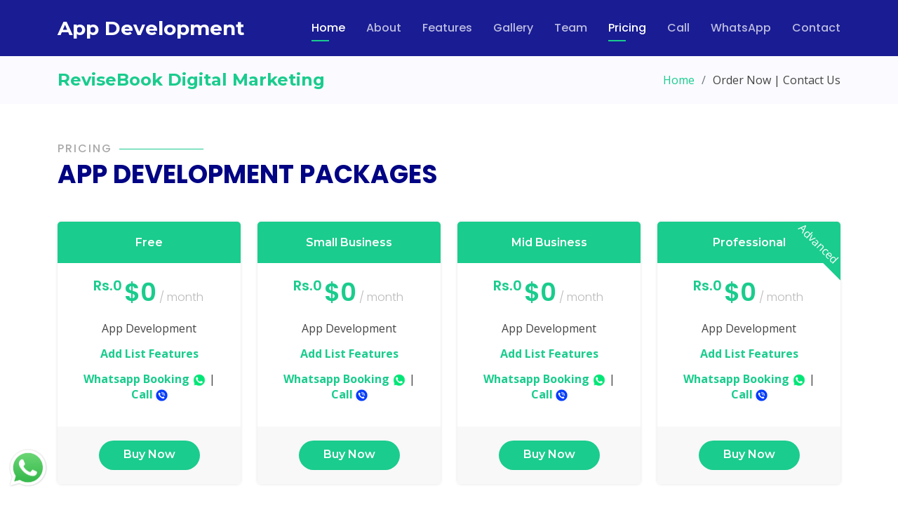

--- FILE ---
content_type: text/html; charset=UTF-8
request_url: https://www.revisebook.com/digital-marketing-agency-company-online-advertising/order-now/app-development/
body_size: 9400
content:

<!DOCTYPE html>
<html lang="en">

<head>


<!-- Google tag (gtag.js) -->
<script async src="https://www.googletagmanager.com/gtag/js?id=G-VFP4YTCJZN"></script>
<script>
  window.dataLayer = window.dataLayer || [];
  function gtag(){dataLayer.push(arguments);}
  gtag('js', new Date());

  gtag('config', 'G-VFP4YTCJZN');
</script>

<!-- Google Tag Manager -->
<script>(function(w,d,s,l,i){w[l]=w[l]||[];w[l].push({'gtm.start':
new Date().getTime(),event:'gtm.js'});var f=d.getElementsByTagName(s)[0],
j=d.createElement(s),dl=l!='dataLayer'?'&l='+l:'';j.async=true;j.src=
'https://www.googletagmanager.com/gtm.js?id='+i+dl;f.parentNode.insertBefore(j,f);
})(window,document,'script','dataLayer','GTM-5JL9FNTK');</script>
<!-- End Google Tag Manager -->

  <meta charset="utf-8">
  <meta content="width=device-width, initial-scale=1.0" name="viewport">

  <title>App Development Digital Marketing Agency Company Services | Ads Management</title>
  <meta content="free app development play store gbwhatsapp ary zap speedtest ookla snap chat google play store uc browser fm whatsapp google sheet gb whatsapp pro kinemaster fb lite app youtube app lite facebook | digital marketing digital marketing agency online marketing digital marketing company social media marketing agencies digital agencies performance marketing | Digital Marketing Agency Digital Marketing Company Digital Marketing Services App Development Ads Management" name="description">
  <meta content="free app development, app development, play store, gbwhatsapp, ary zap, speedtest ookla, snap chat, google play store, uc browser, fm whatsapp, google sheet, gb whatsapp pro, kinemaster, fb lite, play store app, youtube app, lite facebook, digital marketing, digital marketing agency, online marketing, digital marketing company, social media marketing agencies, digital agencies, performance marketing, Order Now, Contact Us, Digital Marketing Agency, Digital Marketing Company, Digital Marketing Services, Ads Management" name="keywords">

  <!-- Favicons -->
  <link href="https://www.revisebook.com/digital-marketing-agency-company-online-advertising/assets/img/favicon.png" rel="icon">
  <link href="https://www.revisebook.com/digital-marketing-agency-company-online-advertising/assets/img/apple-touch-icon.png" rel="apple-touch-icon">

  <!-- Google Fonts -->
  <link href="https://fonts.googleapis.com/css?family=Open+Sans:300,300i,400,400i,600,600i,700,700i|Montserrat:300,300i,400,400i,500,500i,600,600i,700,700i|Poppins:300,300i,400,400i,500,500i,600,600i,700,700i" rel="stylesheet">

  <!-- Vendor CSS Files -->
  <link href="https://www.revisebook.com/digital-marketing-agency-company-online-advertising/assets/vendor/aos/aos.css" rel="stylesheet">
  <link href="https://www.revisebook.com/digital-marketing-agency-company-online-advertising/assets/vendor/bootstrap/css/bootstrap.min.css" rel="stylesheet">
  <link href="https://www.revisebook.com/digital-marketing-agency-company-online-advertising/assets/vendor/bootstrap-icons/bootstrap-icons.css" rel="stylesheet">
  <link href="https://www.revisebook.com/digital-marketing-agency-company-online-advertising/assets/vendor/boxicons/css/boxicons.min.css" rel="stylesheet">
  <link href="https://www.revisebook.com/digital-marketing-agency-company-online-advertising/assets/vendor/glightbox/css/glightbox.min.css" rel="stylesheet">
  <link href="https://www.revisebook.com/digital-marketing-agency-company-online-advertising/assets/vendor/remixicon/remixicon.css" rel="stylesheet">
  <link href="https://www.revisebook.com/digital-marketing-agency-company-online-advertising/assets/vendor/swiper/swiper-bundle.min.css" rel="stylesheet">

  <!-- Template Main CSS File -->
  <link href="https://www.revisebook.com/digital-marketing-agency-company-online-advertising/assets/css/style.css" rel="stylesheet">
<link rel="apple-touch-icon" sizes="180x180" href="/icon/apple-touch-icon.png">
<link rel="icon" type="image/icon/png" sizes="32x32" href="/icon/favicon-32x32.png">
<link rel="icon" type="image/icon/png" sizes="16x16" href="/icon/favicon-16x16.png">
<link rel="manifest" href="/icon/site.webmanifest">
<link rel="shortcut icon" href="/icon/favicon.ico">

    <script type="text/javascript">
    /***********************************************
    * Disable Text Selection script- &#169; Dynamic Drive DHTML code library (www.dynamicdrive.com)
    * This notice MUST stay intact for legal use
    * Visit Dynamic Drive at //www.dynamicdrive.com/ for full source code
    ***********************************************/

    function disableSelection(target){
    if (typeof target.onselectstart!="undefined") //IE route
        target.onselectstart=function(){return false}
    else if (typeof target.style.MozUserSelect!="undefined") //Firefox route
        target.style.MozUserSelect="none"
    else //All other route (ie: Opera)
        target.onmousedown=function(){return false}
    target.style.cursor = "default"
    }

    //Sample usages
    disableSelection(document.body) //Disable text selection on entire body
    //disableSelection(document.getElementById("mydiv")) //Disable text selection on element with id="mydiv"
    </script>
</head>

<body>

  <!-- ======= Header ======= -->
  <header id="header" class="fixed-top d-flex align-items-center ">
    <div class="container d-flex align-items-center justify-content-between">

      <div class="logo">
		<h1><a href='#'>App Development</a></h1>        <!-- Uncomment below if you prefer to use an image logo -->
        <!-- <a href="index.html"><img src="/digital-marketing-agency-company-online-advertising/assets/img/logo.png" alt="" class="img-fluid"></a>-->
      </div>

      <nav id="navbar" class="navbar">
        <ul>
          <li><a class="nav-link scrollto active" href="https://www.revisebook.com/digital-marketing-agency-company-online-advertising/#hero">Home</a></li>
          <li><a class="nav-link scrollto" href="https://www.revisebook.com/digital-marketing-agency-company-online-advertising/#about">About</a></li>
          <li><a class="nav-link scrollto" href="https://www.revisebook.com/digital-marketing-agency-company-online-advertising/#features">Features</a></li>
          <li><a class="nav-link scrollto" href="https://www.revisebook.com/digital-marketing-agency-company-online-advertising/#gallery">Gallery</a></li>
          <li><a class="nav-link scrollto" href="https://www.revisebook.com/digital-marketing-agency-company-online-advertising/#team">Team</a></li>
          <li><a class="nav-link scrollto" href="https://www.revisebook.com/digital-marketing-agency-company-online-advertising/#pricing">Pricing</a></li>
		  <!--
          <li class="dropdown"><a href="https://www.revisebook.com/digital-marketing-agency-company-online-advertising/#"><span>Drop Down</span> <i class="bi bi-chevron-down"></i></a>
            <ul>
              <li><a href="https://www.revisebook.com/digital-marketing-agency-company-online-advertising/#">Drop Down 1</a></li>
              <li class="dropdown"><a href="https://www.revisebook.com/digital-marketing-agency-company-online-advertising/#"><span>Deep Drop Down</span> <i class="bi bi-chevron-right"></i></a>
                <ul>
                  <li><a href="https://www.revisebook.com/digital-marketing-agency-company-online-advertising/#">Deep Drop Down 1</a></li>
                  <li><a href="https://www.revisebook.com/digital-marketing-agency-company-online-advertising/#">Deep Drop Down 2</a></li>
                  <li><a href="https://www.revisebook.com/digital-marketing-agency-company-online-advertising/#">Deep Drop Down 3</a></li>
                  <li><a href="https://www.revisebook.com/digital-marketing-agency-company-online-advertising/#">Deep Drop Down 4</a></li>
                  <li><a href="https://www.revisebook.com/digital-marketing-agency-company-online-advertising/#">Deep Drop Down 5</a></li>
                </ul>
              </li>
              <li><a href="https://www.revisebook.com/digital-marketing-agency-company-online-advertising/#">Drop Down 2</a></li>
              <li><a href="https://www.revisebook.com/digital-marketing-agency-company-online-advertising/#">Drop Down 3</a></li>
              <li><a href="https://www.revisebook.com/digital-marketing-agency-company-online-advertising/#">Drop Down 4</a></li>
            </ul>
          </li>-->
          <li><a class="nav-link scrollto" href="tel:+923004538321">Call</a></li>
          <li><a class="nav-link scrollto" href="https://wa.me/+923004538321">WhatsApp</a></li>
          <li><a class="nav-link scrollto" href="#contact">Contact</a></li>
        </ul>
        <i class="bi bi-list mobile-nav-toggle"></i>
      </nav><!-- .navbar -->

    </div>
  </header><!-- End Header -->
  <main id="main">

    <!-- ======= Breadcrumbs Section ======= -->
    <section class="breadcrumbs">
      <div class="container">

        <div class="d-flex justify-content-between align-items-center">
          <h2><b><a href="/digital-marketing-agency-company-online-advertising/">ReviseBook Digital Marketing</a></b></h2>
          <ol>
            <li><a href="/digital-marketing-agency-company-online-advertising/">Home</a></li>
            <li>Order Now | Contact Us</li>
          </ol>
        </div>

      </div>
    </section><!-- End Breadcrumbs Section -->

		    <!-- ======= Pricing Section ======= -->
    <section id="pricing" class="pricing">
      <div class="container">

        <div class="section-title">
          <h2>Pricing</h2>
          <p>App Development Packages</p>
        </div>

        <div class="row">

          <div class="col-lg-3 col-md-6">
            <div class="box featured" >
              <h3>Free</h3>
			                <h4><sup>Rs.0</sup>$0<span> / month</span></h4>
              <ul>
				<li>App Development</li>
								<li><a href="/digital-marketing-agency-company-online-advertising/#features"><b>Add List Features</b></a></li>
				<li><a title='Whatsapp Booking' href='https://wa.me/+923004538321?text=App Development Digital Marketing Agency Company Services | Ads Management Free'><b>Whatsapp Booking</b> <img src='/digital-marketing-agency-company-online-advertising/assets/img/whatsapp.png' width='20' height='20' title='Whatsapp Booking' alt='Whatsapp Booking'></a>  |  <a title='Make Phone Call' href='tel:+923004538321'><b>Call</b> <img src='/digital-marketing-agency-company-online-advertising/assets/img/phonecall.png' width='17' height='17' title='Call' alt='Call'></a></li>				
              </ul>
              <div class="btn-wrap">
                <a href="/digital-marketing-agency-company-online-advertising/contactus.php?p=App Development Digital Marketing Agency Company Services | Ads Management Free" class="btn-buy">Buy Now</a>
              </div>
            </div>
          </div>

          <div class="col-lg-3 col-md-6 mt-4 mt-md-0">
            <div class="box featured" >
              <h3>Small Business</h3>
			                <h4><sup>Rs.0</sup>$0<span> / month</span></h4>
              <ul>
				<li>App Development</li>
								
				<li><a href="/digital-marketing-agency-company-online-advertising/#features"><b>Add List Features</b></a></li>
				<li><a title='Whatsapp Booking' href='https://wa.me/+923004538321?text=App Development Digital Marketing Agency Company Services | Ads Management Small Business'><b>Whatsapp Booking</b> <img src='/digital-marketing-agency-company-online-advertising/assets/img/whatsapp.png' width='20' height='20' title='Whatsapp Booking' alt='Whatsapp Booking'></a>  |  <a title='Make Phone Call' href='tel:+923004538321'><b>Call</b> <img src='/digital-marketing-agency-company-online-advertising/assets/img/phonecall.png' width='17' height='17' title='Call' alt='Call'></a></li>				
              </ul>
              <div class="btn-wrap">
                <a href="/digital-marketing-agency-company-online-advertising/contactus.php?p=App Development Digital Marketing Agency Company Services | Ads Management Small Business" class="btn-buy">Buy Now</a>
              </div>
            </div>
          </div>

          <div class="col-lg-3 col-md-6 mt-4 mt-lg-0">
            <div class="box featured">
              <h3>Mid Business</h3>
			                <h4><sup>Rs.0</sup>$0<span> / month</span></h4>
              <ul>
				<li>App Development</li>
								
				<li><a href="/digital-marketing-agency-company-online-advertising/#features"><b>Add List Features</b></a></li>
				<li><a title='Whatsapp Booking' href='https://wa.me/+923004538321?text=App Development Digital Marketing Agency Company Services | Ads Management Mid Business'><b>Whatsapp Booking</b> <img src='/digital-marketing-agency-company-online-advertising/assets/img/whatsapp.png' width='20' height='20' title='Whatsapp Booking' alt='Whatsapp Booking'></a>  |  <a title='Make Phone Call' href='tel:+923004538321'><b>Call</b> <img src='/digital-marketing-agency-company-online-advertising/assets/img/phonecall.png' width='17' height='17' title='Call' alt='Call'></a></li>	
              </ul>
              <div class="btn-wrap">
                <a href="/digital-marketing-agency-company-online-advertising/contactus.php?p=App Development Digital Marketing Agency Company Services | Ads Management Mid Business" class="btn-buy">Buy Now</a>
              </div>
            </div>
          </div>

          <div class="col-lg-3 col-md-6 mt-4 mt-lg-0">
            <div class="box featured">
              <span class="advanced">Advanced</span>
              <h3>Professional</h3>
			                <h4><sup>Rs.0</sup>$0<span> / month</span></h4>
              <ul>
				<li>App Development</li>
								
				<li><a href="/digital-marketing-agency-company-online-advertising/#features"><b>Add List Features</b></a></li>
				<li><a title='Whatsapp Booking' href='https://wa.me/+923004538321?text=App Development Digital Marketing Agency Company Services | Ads Management Professional'><b>Whatsapp Booking</b> <img src='/digital-marketing-agency-company-online-advertising/assets/img/whatsapp.png' width='20' height='20' title='Whatsapp Booking' alt='Whatsapp Booking'></a>  |  <a title='Make Phone Call' href='tel:+923004538321'><b>Call</b> <img src='/digital-marketing-agency-company-online-advertising/assets/img/phonecall.png' width='17' height='17' title='Call' alt='Call'></a></li>
              </ul>
              <div class="btn-wrap">
                <a href="/digital-marketing-agency-company-online-advertising/contactus.php?p=App Development Digital Marketing Agency Company Services | Ads Management Professional" class="btn-buy">Buy Now</a>
              </div>
            </div>
          </div>

        </div>

      </div>
    </section><!-- End Pricing Section -->	
		
    <section class="inner-page">
      <div class="container">
        <p>

		
          <div id="ordernow" class="col-lg-8 mt-5 mt-lg-0">
			<h3><font color="#010483">Order Now (Fill below form and submit to get offer)</font></h3>
			<a title='Whatsapp Booking' href='https://wa.me/+923004538321?text=App Development Digital Marketing Agency Company Services | Ads Management Free'><b>Whatsapp</b> <img src='/digital-marketing-agency-company-online-advertising/assets/img/whatsapp.png' width='20' height='20' title='Whatsapp Booking' alt='Whatsapp Booking'></a>  |  <a title='Make Phone Call' href='tel:+923004538321'><b>Call</b> <img src='/digital-marketing-agency-company-online-advertising/assets/img/phonecall.png' width='17' height='17' title='Call' alt='Call'></a>	
            <form action="/digital-marketing-agency-company-online-advertising/order-now/index.php" method="post">
              <div class="row">
                <div class="col-md-6 form-group">
                  <input type="text" name="name" class="form-control" id="name" placeholder="Your Name" required>
                </div>
                <div class="col-md-6 form-group mt-3 mt-md-0">
                  <input type="email" class="form-control" name="email" id="email" placeholder="Your Email" required>
                </div>
              </div>
              <div class="form-group mt-3">
			                  <input type="text" value="Booking Package App Development" class="form-control" name="subject" id="subject" placeholder="Subject" required>
				              </div>
                <div class="form-group mt-3">
                  <input type="text" class="form-control" name="whatsapp" id="whatsapp" placeholder="Your Phone No | Whatsapp No" required>
                </div>
				<div class="form-group mt-3">
                <textarea class="form-control" name="message" rows="5" placeholder="Message" required></textarea>
              </div>

              <div class="text-center"><button name="submit" type="submit">Order | Send Message</button></div>
            </form>

          </div>
		  
        </p>
      </div>
    </section> <!-- form -->

	    <!-- ======= Details Section ======= -->
    <section id="details" class="details">
      <div class="container">

        <div class="row content">
		          <div class="col-md-4" >
			<a title="Order Now for App Development Digital Marketing Agency Company Services | Ads Management" href="/digital-marketing-agency-company-online-advertising/contactus.php?p=App Development Digital Marketing Agency Company Services | Ads Management Free"><img src="/digital-marketing-agency-company-online-advertising/assets/img/app.jpg" alt="App Development Digital Marketing Agency Company Services | Ads Management" title="App Development Digital Marketing Agency Company Services | Ads Management" class="img-fluid"></a> 
			<p>
			<a title='Book Now' href='/digital-marketing-agency-company-online-advertising/contactus.php?p=App Development Digital Marketing Agency Company Services | Ads Management Free'><b>Book Now</b> <img src='/digital-marketing-agency-company-online-advertising/assets/img/book-now.png' width='17' height='17' title='Book Now' alt='Book Now'></a> | <a title='Whatsapp Booking' href='https://wa.me/+923004538321?text=App Development Digital Marketing Agency Company Services | Ads Management Free'><b>Whatsapp</b> <img src='/digital-marketing-agency-company-online-advertising/assets/img/whatsapp.png' width='20' height='20' title='Whatsapp Booking' alt='Whatsapp Booking'></a>  |  <a title='Make Phone Call' href='tel:+923004538321'><b>Call</b> <img src='/digital-marketing-agency-company-online-advertising/assets/img/phonecall.png' width='17' height='17' title='Call' alt='Call'></a>	
			</p>
		  </div>
          <div class="col-md-8 pt-5 order-2 order-md-1" >
				<p class="fst-italic">
			<h3>Top benefits of incorporating app development in your
digital marketing strategy</h3><p class="MsoNormal"><o:p></o:p></p>

<p class="MsoNormal"><o:p>&nbsp;</o:p></p>

<p class="MsoNormal">App development is an increasingly important element of any
successful digital marketing strategy. Incorporating apps into your digital
marketing strategy can help you to engage with customers in a more effective
way, increase brand awareness and loyalty, and reach a wider audience. In this
blog post, we will explore the top benefits of app development for digital
marketing, and how you can use it to optimize your businessâ€™s growth.<o:p></o:p></p> <h3><a href="#"><b>Order Now for App Development</b></a></h3>
            </p>
          </div>
        </div>

        <div class="row content">
		<!--
          <div class="col-md-4 order-1 order-md-2">
		<a title="Order Now for App Development Digital Marketing Agency Company Services | Ads Management" href="#"><img src="/digital-marketing-agency-company-online-advertising/assets/img/app.jpg" alt="App Development Digital Marketing Agency Company Services | Ads Management" title="App Development Digital Marketing Agency Company Services | Ads Management" class="img-fluid"></a> 
          </div>-->
          <div id="ordernow" class="col-lg-8 mt-5 mt-lg-0">
            <p class="fst-italic">
			<h3>Helps you understand your audience better</h3><p class="MsoNormal"></p>

<p class="MsoNormal">When it comes to digital marketing, one of the most
important factors to consider is understanding your target audience. Without
this crucial information, you risk wasting valuable resources on campaigns that
fall short of their objectives. This is where app development comes in. By
creating an app that is designed to cater to the needs and preferences of your
audience, you can gain a deeper understanding of their behavior and
preferences.</p>

<p class="MsoNormal">For example, you can use analytics tools within your app to
track user behavior and identify trends that can help you improve your marketing
strategies. This data can provide insights into how users are interacting with
your brand, what features are popular, and where they are spending the most
time within your app.</p>

<p class="MsoNormal">By understanding your audience better through app
development, you can tailor your marketing messages to better resonate with
your target audience. This can lead to higher engagement rates, increased
loyalty, and ultimately, more conversions for your business. So, if you want to
gain a competitive edge in today s digital landscape, incorporating app
development into your digital marketing strategy is a smart move.</p>

<p class="MsoNormal">&nbsp;</p>

<h3>Gives you a competitive edge</h3><p class="MsoNormal"></p>

<p class="MsoNormal">With the increasing competition in the digital space,
businesses are always looking for ways to stand out from the crowd. App
development is one of the best ways to gain a competitive edge. By having a
well-designed and user-friendly app, you can differentiate yourself from other
businesses in your industry and create a unique selling point for your brand.</p>

<p class="MsoNormal">Mobile apps are quickly becoming the preferred way for
consumers to interact with businesses online. By providing an app that is
tailored to their needs, you can offer a more personalized and convenient
experience that sets you apart from your competitors. Your app can help you
showcase your products or services in a way that is easy to navigate and use,
increasing the chances that your customers will make a purchase or engage with
your brand.</p>

<p class="MsoNormal">Having an app also shows that your business is
forward-thinking and invested in providing the best possible experience for
your customers. This can help you attract new customers and retain existing
ones by offering them a cutting-edge solution for interacting with your brand.</p>

<p class="MsoNormal">Furthermore, apps can also help you collect valuable data
about your customers  behavior and preferences, allowing you to optimize your
marketing strategy and stay ahead of your competition. With this information,
you can tailor your messaging and promotions to better resonate with your
target audience and stay ahead of the curve.</p>

<p class="MsoNormal">&nbsp;</p>

<h3>Increases brand awareness and loyalty</h3><p class="MsoNormal"></p>

<p class="MsoNormal">When it comes to digital marketing, brand awareness is a
crucial aspect. An app can help increase your brand s visibility by being
available on app stores. Having an app on a user s mobile device means that
they will see your logo every time they use their phone, even if they don t
actively use your app. </p>

<p class="MsoNormal">Moreover, apps allow for increased personalization and
engagement with users, making it easier for them to interact with your brand.
An app also offers users the convenience of accessing your products or services
from anywhere and at any time. This convenience is likely to create customer
loyalty, leading to increased brand advocacy. </p>

<p class="MsoNormal">Furthermore, having an app enables push notifications, which
is a powerful tool to keep users engaged and updated on promotions, deals, and
other updates. By consistently providing value to your users, you will increase
customer loyalty, leading to more repeat customers and increased brand loyalty.</p>

<p class="MsoNormal">Overall, app development can increase your brand awareness
and customer loyalty by offering a more personalized and convenient experience
to your audience, ultimately leading to increased business success.</p>

<p class="MsoNormal">&nbsp;</p>

<h3>Helps you drive more traffic and conversions</h3><p class="MsoNormal"></p>

<p class="MsoNormal">One of the biggest benefits of incorporating app development
in your digital marketing strategy is the potential for driving more traffic to
your website and increasing conversions. With an app, you have the opportunity
to create a seamless user experience that keeps your audience engaged and
encourages them to take action.</p>

<p class="MsoNormal">For example, you can leverage push notifications to alert
users about special offers, promotions, or new product launches, driving
traffic back to your website. Additionally, an app can make it easier for users
to browse products, make purchases, and even leave reviews â€“ all of which can
contribute to increased conversions.</p>

<p class="MsoNormal">Moreover, you can integrate social media sharing and
referral programs within your app, making it easy for users to spread the word
about your brand to their friends and family. This not only drives more traffic
but also helps to establish trust and credibility with potential new customers.</p>

<p class="MsoNormal">Ultimately, the key to driving more traffic and conversions
with an app is to prioritize user experience and provide value at every
touchpoint. By doing so, you can create a loyal following of brand advocates
who will not only continue to use your app but also spread the word to others.</p>

<p class="MsoNormal">&nbsp;</p>

<h3>Enhances customer engagement</h3><p class="MsoNormal"></p>

<p class="MsoNormal">One of the most significant benefits of incorporating app
development in your digital marketing strategy is that it enhances customer
engagement. Having an app that users can download and interact with allows for
a more personalized and immersive experience.</p>

<p class="MsoNormal">With a mobile app, you can use features like push
notifications, in-app messaging, and personalization to keep your customers
engaged and interested in your brand. These features help you build a deeper
connection with your audience, increase brand loyalty, and ultimately drive
more sales.</p>

<p class="MsoNormal">Push notifications are a particularly powerful tool for
customer engagement. You can use them to send targeted messages to users based
on their behavior and preferences. For example, if a user has abandoned their
cart, you can send them a push notification reminding them to complete their
purchase. Alternatively, if you have a sale or promotion running, you can send
out a notification to all your app users, letting them know about the deal.</p>

<p class="MsoNormal">In-app messaging is another effective way to enhance
customer engagement. By using in-app messaging, you can communicate with users
directly within the app. This can be especially useful for customer support, as
users can quickly and easily get in touch with your team if they have any
questions or concerns.</p>

<p class="MsoNormal">Personalization is another key component of customer
engagement. With a mobile app, you can use data on user behavior and
preferences to deliver personalized experiences. For example, you can recommend
products based on a user s browsing history, or show them content that s
tailored to their interests.</p>

<p class="MsoNormal">Overall, mobile app development is an excellent way to
enhance customer engagement and build a stronger connection with your audience.
By using features like push notifications, in-app messaging, and
personalization, you can keep your customers interested and engaged, and
ultimately drive more sales and revenue.</p> <h3><a href="#"><b>Order Now for App Development</b></a></h3>
            </p>
          </div>		  
        </div>
		

      </div>
    </section><!-- End Details Section -->
	
	</main><!-- End #main -->

  <!-- ======= Footer ======= -->
  <footer id="footer">
    <div class="footer-top">
      <div class="container">
        <div class="row">

          <div class="col-lg-4 col-md-6">
            <div class="footer-info">
              <h3>ReviseBook Digital Marketing</h3>
              <p class="pb-3"><em></em></p>
              <p>Canal View, Thoker<br>
                Multan Road, Lahore. Pakistan<br><br>
                <strong>Phone:</strong> <a href="tel:+923004538321">+923004538321</a><br>
                <strong>Whatsapp:</strong> <a href="https://wa.me/+923004538321">+923004538321</a><br>
				<strong>Email:</strong> <a href="/cdn-cgi/l/email-protection" class="__cf_email__" data-cfemail="88e1e6eee7c8faedfee1fbedeae7e7e3a6ebe7e5">[email&#160;protected]</a><br>
              </p>
              <div class="social-links mt-3">
                <a href="https://www.pinterest.com/DigitalMarketingAgencyCompani/pins/" class="twitter"><i class="bx bxl-twitter"></i></a>
                <a href="https://facebook.com/DigitalMarketingAgencyCompanyServicesAdsManagement" class="facebook"><i class="bx bxl-facebook"></i></a>
                <a href="https://www.revisebook.com/digital-marketing-agency-company-online-advertising/connected.php" class="instagram"><i class="bx bxl-instagram"></i></a>
                <a href="https://www.slideshare.net/ReviseBookcomDigital/revisebookcom-digital-marketing-agency" class="google-plus"><i class="bx bxl-skype"></i></a>
                <a href="https://www.tumblr.com/digitalmarketingagencyrevisebook" class="linkedin"><i class="bx bxl-linkedin"></i></a>
              </div>
            </div>
          </div>

          <div class="col-lg-2 col-md-6 footer-links">
            <h4>Our Services</h4>
            <ul>
              <li><i class="bx bx-chevron-right"></i> <a href="/digital-marketing-agency-company-online-advertising/#features">Features & Services</a></li>
              <li><i class="bx bx-chevron-right"></i> <a href="/digital-marketing-agency-company-online-advertising/#pricing">Packages</a></li>
              <li><i class="bx bx-chevron-right"></i> <a href="/digital-marketing-agency-company-online-advertising/#features">Digital Marketing</a></li>
              <li><i class="bx bx-chevron-right"></i> <a href="/digital-marketing-agency-company-online-advertising/#features">Social Media Marketing</a></li>
              <li><i class="bx bx-chevron-right"></i> <a href="/digital-marketing-agency-company-online-advertising/#features">Ads | Video Ads | Ads Design Creatives</a></li>
              <li><i class="bx bx-chevron-right"></i> <a href="/digital-marketing-agency-company-online-advertising/#features">SEO | Web Development</a></li>
              <li><i class="bx bx-chevron-right"></i> <a href="/digital-marketing-agency-company-online-advertising/#features">App Development</a></li>
            </ul>
          </div>

          <div class="col-lg-2 col-md-6 footer-links">
            <h4>Useful Links</h4>
            <ul>
              <li><i class="bx bx-chevron-right"></i> <a href="/digital-marketing-agency-company-online-advertising/">Home</a></li>
              <li><i class="bx bx-chevron-right"></i> <a href="/digital-marketing-agency-company-online-advertising/#about">About us</a></li>
              <li><i class="bx bx-chevron-right"></i> <a href="/digital-marketing-agency-company-online-advertising/#contact">Contact Us</a></li>
              <li><i class="bx bx-chevron-right"></i> <a href="/digital-marketing-agency-company-online-advertising/#faq">FAQ</a></li>
              <li><i class="bx bx-chevron-right"></i> <a href="/privacypolicy.php">Privacy policy</a></li>
            </ul>
          </div>

          <div class="col-lg-4 col-md-6 footer-newsletter">
            <h4>Major Fields</h4>
            <p><u><i><b>free app development</b></i></u> <u><i><b>app development</b></i></u> <u><i><b>play store</b></i></u> <u><i><b>gbwhatsapp</b></i></u> <u><i><b>ary zap</b></i></u> <u><i><b>speedtest ookla</b></i></u> <u><i><b>snap chat</b></i></u> <u><i><b>google play store</b></i></u> <u><i><b>uc browser</b></i></u> <u><i><b>fm whatsapp</b></i></u> <u><i><b>google sheet</b></i></u> <u><i><b>gb whatsapp pro</b></i></u> <u><i><b>kinemaster</b></i></u> <u><i><b>fb lite</b></i></u> <u><i><b>play store app</b></i></u> <u><i><b>youtube app</b></i></u> <u><i><b>lite facebook</b></i></u> <u><i><b>digital marketing</b></i></u> <u><i><b>digital marketing agency</b></i></u> <u><i><b>online marketing</b></i></u> <u><i><b>digital marketing company</b></i></u> <u><i><b>social media marketing agencies</b></i></u> <u><i><b>digital agencies</b></i></u> <u><i><b>performance marketing</b></i></u> <u><i><b>app development</b></i></u> <u><i><b>digital marketing</b></i></u> <u><i><b>digital marketing agency</b></i></u> <u><i><b>online marketing</b></i></u> <u><i><b>digital marketing company</b></i></u> <u><i><b>social media marketing agencies</b></i></u> <u><i><b>digital agencies</b></i></u> <u><i><b>performance marketing</b></i></u> <u><i><b>digital marketing strategy</b></i></u> <u><i><b>digital marketing website</b></i></u> <u><i><b>google digital marketing</b></i></u> <u><i><b>internet marketing</b></i></u> <u><i><b>digital marketing agency near me</b></i></u> <u><i><b>seo digital marketing</b></i></u> <u><i><b>digital media marketing</b></i></u> <u><i><b>online advertising</b></i></u> <u><i><b>traditional marketing</b></i></u> <u><i><b>digital marketing expert</b></i></u> <u><i><b>social media agencies</b></i></u> <u><i><b>digital marketing services</b></i></u> <u><i><b>ads google ads</b></i></u> <u><i><b>ads management</b></i></u> <u><i><b>facebook ads management</b></i></u> <u><i><b>advertisement</b></i></u></p>
            <!--<form action="" method="post">
              <input type="email" name="email"><input type="submit" value="Subscribe">
            </form>-->

          </div>

        </div>
      </div>
    </div>

    <div class="container">
      <div class="copyright">
        &copy; Copyright <strong><span>ReviseBook Digital Marketing</span></strong>. All Rights Reserved
      </div>
      <div class="credits">
      </div>
    </div>
  </footer><!-- End Footer -->
   

  <a href="#" class="back-to-top d-flex align-items-center justify-content-center"><i class="bi bi-arrow-up-short"></i></a>

  <script data-cfasync="false" src="/cdn-cgi/scripts/5c5dd728/cloudflare-static/email-decode.min.js"></script><script src="/digital-marketing-agency-company-online-advertising/assets/js/main.js"></script>


<!-- Self added -->
	<script type="application/ld+json">
{
  "@context": "https://schema.org",
  "@type": "Article",
  "mainEntityOfPage": {
    "@type": "WebPage",
    "@id": "http://www.revisebook.com/digital-marketing-agency-company-online-advertising/order-now/app-development/"
  },
  "headline": "App Development Digital Marketing Agency Company Services | Ads Management",
  "description": "free app development play store gbwhatsapp ary zap speedtest ookla snap chat google play store uc browser fm whatsapp google sheet gb whatsapp pro kinemaster fb lite app youtube app lite facebook | digital marketing digital marketing agency online marketing digital marketing company social media marketing agencies digital agencies performance marketing | Digital Marketing Agency Digital Marketing Company Digital Marketing Services App Development Ads Management",
  "image": "https://www.revisebook.com/images/home/logo.png",  
  "thumbnailUrl": "https://www.revisebook.com/images/home/logo.png", 
  "author": {
    "@type": "Person",
    "name": "ReviseBook",
	"url": "http://www.revisebook.com/digital-marketing-agency-company-online-advertising/order-now/app-development/"
  },  
  "publisher": {
    "@type": "Organization",
    "name": "www.revisebook.com",
    "logo": {
      "@type": "ImageObject",
      "url": "https://www.revisebook.com/icon/android-chrome-512x512.png"
    }
  },
  "datePublished": "2022-02-10",
  "dateModified": "2026-01-22"
}
</script>

<!-- <div class="wbody"> -->

<button class="open-button" onclick="openForm()"><img src="/digital-marketing-agency-company-online-advertising/assets/img/whatsapp-O.png" width="60" height="60" alt="google digital marketing"></button>

<div class="chat-popup" id="myForm">
  <form action="https://wa.me/+923004538321" class="form-container">
    <h2 class="post-title">Chat</h2>
    <label for="msg"><b>Message</b></label>
    <textarea placeholder="Type message.." name="text" required>With Reference of web page: http://www.revisebook.com/digital-marketing-agency-company-online-advertising/order-now/app-development/, I am interested in</textarea>

    <button type="submit" class="btn">Send</button>
    <button type="button" class="btn cancel" onclick="closeForm()">Close</button>
  </form>
</div>

<script>
function openForm() {
  document.getElementById("myForm").style.display = "block";
}

function closeForm() {
  document.getElementById("myForm").style.display = "none";
}
</script>

<!-- Yandex.Metrika counter -->
<script type="text/javascript" >
   (function(m,e,t,r,i,k,a){m[i]=m[i]||function(){(m[i].a=m[i].a||[]).push(arguments)};
   m[i].l=1*new Date();k=e.createElement(t),a=e.getElementsByTagName(t)[0],k.async=1,k.src=r,a.parentNode.insertBefore(k,a)})
   (window, document, "script", "https://mc.yandex.ru/metrika/tag.js", "ym");

   ym(87469180, "init", {
        clickmap:true,
        trackLinks:true,
        accurateTrackBounce:true,
        webvisor:true,
        ecommerce:"dataLayer"
   });
</script>
<noscript><div><img src="https://mc.yandex.ru/watch/87469180" style="position:absolute; left:-9999px;" alt="Yandex" /></div></noscript>
<!-- /Yandex.Metrika counter -->

<!-- Meta Pixel Code -->
<script>
!function(f,b,e,v,n,t,s)
{if(f.fbq)return;n=f.fbq=function(){n.callMethod?
n.callMethod.apply(n,arguments):n.queue.push(arguments)};
if(!f._fbq)f._fbq=n;n.push=n;n.loaded=!0;n.version='2.0';
n.queue=[];t=b.createElement(e);t.async=!0;
t.src=v;s=b.getElementsByTagName(e)[0];
s.parentNode.insertBefore(t,s)}(window, document,'script',
'https://connect.facebook.net/en_US/fbevents.js');
fbq('init', '192064057038522');
fbq('track', 'PageView');
</script>
<noscript><img height="1" width="1" style="display:none"
src="https://www.facebook.com/tr?id=192064057038522&ev=PageView&noscript=1"
/></noscript>
<!-- End Meta Pixel Code -->

<!--statcounter-->
<a title="blogger counters" href="//www.statcounter.com/blogger/" target="_blank"><img src="//c.statcounter.com/5254273/0/7b7b31c0/1/" alt="blogger counters" border="0" width="1" height="1"></a>
<!--End statcounter-->



<!-- Google Tag Manager (noscript) -->
<noscript><iframe src="https://www.googletagmanager.com/ns.html?id=GTM-5JL9FNTK"
height="0" width="0" style="display:none;visibility:hidden"></iframe></noscript>
<!-- End Google Tag Manager (noscript) -->



<!-- Self added -->

<script language="Javascript1.2">

message = "Warning: You are not allowed to copy our web any image or page as per copy write act and law!";

function NoRightClick(b) {
   if(((navigator.appName=="Microsoft Internet Explorer")&&(event.button > 1))
   ||((navigator.appName=="Netscape")&&(b.which > 1))){
   alert(message)
   return false;
   }
}
document.onmousedown = NoRightClick;

// -->
</script>

<script type="text/javascript">
disableSelection(document.body) //disable text selection on entire body of page
</script>

<script defer src="https://static.cloudflareinsights.com/beacon.min.js/vcd15cbe7772f49c399c6a5babf22c1241717689176015" integrity="sha512-ZpsOmlRQV6y907TI0dKBHq9Md29nnaEIPlkf84rnaERnq6zvWvPUqr2ft8M1aS28oN72PdrCzSjY4U6VaAw1EQ==" data-cf-beacon='{"version":"2024.11.0","token":"8e07f96181c14174b2322b497fec726a","r":1,"server_timing":{"name":{"cfCacheStatus":true,"cfEdge":true,"cfExtPri":true,"cfL4":true,"cfOrigin":true,"cfSpeedBrain":true},"location_startswith":null}}' crossorigin="anonymous"></script>
</body>

</html>

--- FILE ---
content_type: text/css
request_url: https://www.revisebook.com/digital-marketing-agency-company-online-advertising/assets/css/style.css
body_size: 5507
content:
/**
* Template Name: Bootslander
* Updated: Mar 10 2023 with Bootstrap v5.2.3
* Template URL: https://bootstrapmade.com/bootslander-free-bootstrap-landing-page-template/
* Author: BootstrapMade.com
* License: https://bootstrapmade.com/license/
*/

/*--------------------------------------------------------------
# General
--------------------------------------------------------------*/
body {
  font-family: "Open Sans", sans-serif;
  color: #444444;
  font-size: 1.2em;
}

a {
  color: #1acc8d;
  text-decoration: none;
}

a:hover {
  color: #34e5a6;
  text-decoration: none;
}

h1,
h2,
h3,
h4,
h5,
h6 {
  font-family: "Montserrat", sans-serif;
}

/*--------------------------------------------------------------
# Back to top button
--------------------------------------------------------------*/
.back-to-top {
  position: fixed;
  visibility: hidden;
  opacity: 0;
  right: 15px;
  bottom: 15px;
  z-index: 996;
  background: #1acc8d;
  width: 40px;
  height: 40px;
  border-radius: 50px;
  transition: all 0.4s;
}

.back-to-top i {
  font-size: 28px;
  color: #fff;
  line-height: 0;
}

.back-to-top:hover {
  background: #2be4a2;
  color: #fff;
}

.back-to-top.active {
  visibility: visible;
  opacity: 1;
}

/*--------------------------------------------------------------
# Disable AOS delay on mobile
--------------------------------------------------------------*/
@media screen and (max-width: 768px) {
  [data-aos-delay] {
    transition-delay: 0 !important;
  }
}

/*--------------------------------------------------------------
# Header
--------------------------------------------------------------*/
#header {
  height: 80px;
  transition: all 0.5s;
  z-index: 997;
  transition: all 0.5s;
  background: rgba(1, 4, 136, 0.9);
}

#header.header-transparent {
  background: transparent;
}

#header.header-scrolled {
  background: rgba(1, 4, 136, 0.9);
  height: 60px;
}

#header .logo h1 {
  font-size: 28px;
  margin: 0;
  padding: 0;
  line-height: 1;
  font-weight: 700;
}

#header .logo h1 a,
#header .logo h1 a:hover {
  color: #fff;
  text-decoration: none;
}

#header .logo img {
  padding: 0;
  margin: 0;
  max-height: 40px;
}

/*--------------------------------------------------------------
# Navigation Menu
--------------------------------------------------------------*/
/**
* Desktop Navigation 
*/
.navbar {
  padding: 0;
}

.navbar ul {
  margin: 0;
  padding: 0;
  display: flex;
  list-style: none;
  align-items: center;
}

.navbar li {
  position: relative;
}

.navbar a,
.navbar a:focus {
  display: flex;
  align-items: center;
  justify-content: space-between;
  padding: 10px 0 10px 30px;
  font-size: 16px;
  font-weight: 500;
  font-family: "Poppins", sans-serif;
  color: rgba(255, 255, 255, 0.7);
  white-space: nowrap;
  transition: 0.3s;
}

.navbar a i,
.navbar a:focus i {
  font-size: 16px;
  line-height: 0;
  margin-left: 5px;
}

.navbar>ul>li>a:before {
  content: "";
  position: absolute;
  width: 0;
  height: 2px;
  bottom: 3px;
  left: 30px;
  background-color: #1acc8d;
  visibility: hidden;
  width: 0px;
  transition: all 0.3s ease-in-out 0s;
}

.navbar a:hover:before,
.navbar li:hover>a:before,
.navbar .active:before {
  visibility: visible;
  width: 25px;
}

.navbar a:hover,
.navbar .active,
.navbar .active:focus,
.navbar li:hover>a {
  color: #fff;
}

.navbar .dropdown ul {
  display: block;
  position: absolute;
  left: 30px;
  top: calc(100% + 30px);
  margin: 0;
  padding: 10px 0;
  z-index: 99;
  opacity: 0;
  visibility: hidden;
  background: #fff;
  box-shadow: 0px 0px 30px rgba(127, 137, 161, 0.25);
  transition: 0.3s;
  border-radius: 4px;
}

.navbar .dropdown ul li {
  min-width: 200px;
}

.navbar .dropdown ul a {
  padding: 10px 20px;
  font-size: 16px;
  font-weight: 500;
  text-transform: none;
  color: #01036f;
}

.navbar .dropdown ul a i {
  font-size: 16px;
}

.navbar .dropdown ul a:hover,
.navbar .dropdown ul .active:hover,
.navbar .dropdown ul li:hover>a {
  color: #1acc8d;
}

.navbar .dropdown:hover>ul {
  opacity: 1;
  top: 100%;
  visibility: visible;
}

.navbar .dropdown .dropdown ul {
  top: 0;
  left: calc(100% - 30px);
  visibility: hidden;
}

.navbar .dropdown .dropdown:hover>ul {
  opacity: 1;
  top: 0;
  left: 100%;
  visibility: visible;
}

@media (max-width: 1366px) {
  .navbar .dropdown .dropdown ul {
    left: -90%;
  }

  .navbar .dropdown .dropdown:hover>ul {
    left: -100%;
  }
}

/**
* Mobile Navigation 
*/
.mobile-nav-toggle {
  color: #fff;
  font-size: 28px;
  cursor: pointer;
  display: none;
  line-height: 0;
  transition: 0.5s;
}

@media (max-width: 991px) {
  .mobile-nav-toggle {
    display: block;
  }

  .navbar ul {
    display: none;
  }
}

.navbar-mobile {
  position: fixed;
  overflow: hidden;
  top: 0;
  right: 0;
  left: 0;
  bottom: 0;
  background: rgba(1, 3, 91, 0.9);
  transition: 0.3s;
  z-index: 999;
}

.navbar-mobile .mobile-nav-toggle {
  position: absolute;
  top: 15px;
  right: 15px;
}

.navbar-mobile ul {
  display: block;
  position: absolute;
  top: 55px;
  right: 15px;
  bottom: 15px;
  left: 15px;
  padding: 10px 0;
  border-radius: 8px;
  background-color: #fff;
  overflow-y: auto;
  transition: 0.3s;
}

.navbar-mobile ul li{
  margin-bottom: 10px;
}

.navbar-mobile>ul>li>a:before {
  left: 20px;
}

.navbar-mobile a,
.navbar-mobile a:focus {
  padding: 10px 20px;
  font-size: 16px;
  color: #0205a1;
  /*-----------------changed Start ----------------*/
  margin-bottom: 10px;
  /*-----------------changed end ----------------*/
  }

.navbar-mobile a:hover,
.navbar-mobile .active,
.navbar-mobile li:hover>a {
  color: #3f43fd;
}

.navbar-mobile .getstarted,
.navbar-mobile .getstarted:focus {
  margin: 15px;
}

.navbar-mobile .dropdown ul,
.navbar-mobile .dropdown .dropdown ul {
  position: static;
  display: none;
  margin: 10px 20px;
  padding: 10px 0;
  z-index: 99;
  opacity: 1;
  visibility: visible;
  background: #fff;
  box-shadow: 0px 0px 30px rgba(127, 137, 161, 0.25);
}

.navbar-mobile .dropdown ul li,
.navbar-mobile .dropdown .dropdown ul li {
  min-width: 200px;
}

.navbar-mobile .dropdown ul a,
.navbar-mobile .dropdown .dropdown ul a {
  padding: 10px 20px;
}

.navbar-mobile .dropdown ul a i,
.navbar-mobile .dropdown .dropdown ul a i {
  font-size: 16px;
}

.navbar-mobile .dropdown ul a:hover,
.navbar-mobile .dropdown ul .active:hover,
.navbar-mobile .dropdown ul li:hover>a,
.navbar-mobile .dropdown .dropdown ul a:hover,
.navbar-mobile .dropdown .dropdown ul .active:hover,
.navbar-mobile .dropdown .dropdown ul li:hover>a {
  color: #1acc8d;
}

.navbar-mobile .dropdown>.dropdown-active,
.navbar-mobile .dropdown .dropdown>.dropdown-active {
  display: block;
}

/*--------------------------------------------------------------
# Hero Section
--------------------------------------------------------------*/
#hero {
  width: 100%;

  position: relative;
  padding: 120px 0 0 0;
  background: rgba(2, 5, 161, 0.91);
}


#hero h1 {
  margin: 0 0 20px 0;
  font-size: 48px;
  font-weight: 700;
  line-height: 56px;
  color: rgba(255, 255, 255, 0.8);
}

#hero h5 {
  margin: 0 0 20px 0;
  font-size: 48px;
  font-weight: 700;
  line-height: 56px;
  color: rgba(255, 255, 255, 0.8);
} 
#hero h1 span {
  color: #fff;
  border-bottom: 4px solid #1acc8d;
}

#hero h5 span {
  color: #fff;
  border-bottom: 4px solid #1acc8d;
}			  
#hero h2 {
  color: rgba(255, 255, 255, 0.8);
  margin-bottom: 40px;
  font-size: 24px;
}

#hero .btn-get-started {
  font-family: "Montserrat", sans-serif;
  font-weight: 500;
  font-size: 16px;
  letter-spacing: 1px;
  display: inline-block;
  padding: 10px 30px;
  border-radius: 50px;
  transition: 0.5s;
  color: #fff;
  background: #1acc8d;
}

.hero-waves {
  display: block;
  margin-top: 60px;
  width: 100%;
  height: 60px;
  z-index: 5;
  position: relative;
}

#hero .btn-get-started:hover {
  background: #17b57d;
}


@media (min-width: 1024px) {
  #hero {
    background-attachment: fixed;
  }
}

@media (max-width: 991px) {
  #hero {
    padding-top: 80px;
  }


  #hero .hero-img {
    text-align: center;
  }

  #hero .hero-img img {
    max-width: 50%;
  }

  #hero h1 {
    font-size: 28px;
    line-height: 32px;
    margin-bottom: 10px;
  }

  #hero h2 {
    font-size: 18px;
    line-height: 24px;
    margin-bottom: 30px;
  }
}

  #hero h5 {
    font-size: 28px;
    line-height: 32px;
    margin-bottom: 10px;
  }		
@media (max-width: 575px) {
  #hero .hero-img img {
    width: 80%;
  }
}

@keyframes up-down {
  0% {
    transform: translateY(10px);
  }

  100% {
    transform: translateY(-10px);
  }
}

/*--------------------------------------------------------------
# Sections General
--------------------------------------------------------------*/
section {
  padding: 60px 0;
  overflow: hidden;
}

.section-bg {
  background-color: #f5f5ff;
}

.section-title {
  padding-bottom: 40px;
}

.section-title h2 {
  font-size: 16px;
  font-weight: 500;
  padding: 0;
  line-height: 1px;
  margin: 0 0 5px 0;
  letter-spacing: 2px;
  text-transform: uppercase;
  color: #aaaaaa;
  font-family: "Poppins", sans-serif;
}

.section-title h2::after {
  content: "";
  width: 120px;
  height: 1px;
  display: inline-block;
  background: #1acc8d;
  margin: 4px 10px;
}

.section-title p {
  margin: 0;
  margin: 0;
  font-size: 36px;
  font-weight: 700;
  text-transform: uppercase;
  font-family: "Poppins", sans-serif;
  color: #010483;
}

/*--------------------------------------------------------------
# Breadcrumbs
--------------------------------------------------------------*/
.breadcrumbs {
  padding: 20px 0;
  background-color: #fafaff;
  min-height: 40px;
  margin-top: 80px;
}

@media (max-width: 992px) {
  .breadcrumbs {
    margin-top: 64px;
  }
}

.breadcrumbs h2 {
  font-size: 24px;
  font-weight: 400;
  margin: 0;
}

@media (max-width: 992px) {
  .breadcrumbs h2 {
    margin: 0 0 10px 0;
  }
}

.breadcrumbs ol {
  display: flex;
  flex-wrap: wrap;
  list-style: none;
  padding: 0;
  margin: 0;
  font-size: 16px;
}

.breadcrumbs ol li+li {
  padding-left: 10px;
}

.breadcrumbs ol li+li::before {
  display: inline-block;
  padding-right: 10px;
  color: #6c757d;
  content: "/";
}

@media (max-width: 768px) {
  .breadcrumbs .d-flex {
    display: block !important;
  }

  .breadcrumbs ol {
    display: block;
  }

  .breadcrumbs ol li {
    display: inline-block;
  }
}

/*--------------------------------------------------------------
# About
--------------------------------------------------------------*/
.about {
  padding: 40px 0 0 0;
}

.about .icon-boxes h3 {
  font-size: 28px;
  font-weight: 700;
  color: #010483;
  margin-bottom: 15px;
}

.about .icon-box {
  margin-top: 40px;
}

.about .icon-box .icon {
  float: left;
  display: flex;
  align-items: center;
  justify-content: center;
  width: 64px;
  height: 64px;
  border: 2px solid #7ceec6;
  border-radius: 50px;
  transition: 0.5s;
}

.about .icon-box .icon i {
  color: #1acc8d;
  font-size: 32px;
}

.about .icon-box:hover .icon {
  background: #1acc8d;
  border-color: #1acc8d;
}

.about .icon-box:hover .icon i {
  color: #fff;
}

.about .icon-box .title {
  margin-left: 85px;
  font-weight: 700;
  margin-bottom: 10px;
  font-size: 18px;
}

.about .icon-box .title a {
  color: #343a40;
  transition: 0.3s;
}

.about .icon-box .title a:hover {
  color: #1acc8d;
}

.about .icon-box .description {
  margin-left: 85px;
  line-height: 24px;
  font-size: 16px;
}

.about .video-box {

  background-size: contain;
  min-height: 300px;
}

/*--------------------------------------------------------------
# Features
--------------------------------------------------------------*/
.features .icon-box {
  display: flex;
  align-items: center;
  padding: 20px;
  background: #f5f5ff;
  transition: ease-in-out 0.3s;
}

.features .icon-box i {
  font-size: 32px;
  padding-right: 10px;
  line-height: 1;
}

.features .icon-box h3 {
  font-weight: 700;
  margin: 0;
  padding: 0;
  line-height: 1;
  font-size: 16px;
}

.features .icon-box h3 a {
  color: #010483;
  transition: ease-in-out 0.3s;
}

.features .icon-box h3 a:hover {
  color: #01036f;
}

.features .icon-box:hover {
  background: #ebebff;
}

/*--------------------------------------------------------------
# Counts
--------------------------------------------------------------*/
.counts {
  background: #f5f5ff;
  padding: 70px 0 60px;
}

.counts .count-box {
  padding: 30px 30px 25px 30px;
  width: 100%;
  position: relative;
  text-align: center;
  background: #fff;
}

.counts .count-box i {
  position: absolute;
  top: -25px;
  left: 50%;
  transform: translateX(-50%);
  font-size: 20px;
  background: #1acc8d;
  padding: 12px;
  color: #fff;
  border-radius: 50px;
  display: inline-flex;
  align-items: center;
  justify-content: center;
  line-height: 0;
  width: 48px;
  height: 48px;
}

.counts .count-box span {
  font-size: 36px;
  display: block;
  font-weight: 600;
  color: #010483;
}

.counts .count-box p {
  padding: 0;
  margin: 0;
  font-family: "Montserrat", sans-serif;
  font-size: 16px;
}

/*--------------------------------------------------------------
# Details
--------------------------------------------------------------*/
.details .content+.content {
  margin-top: 100px;
}

.details .content h3 {
  font-weight: 600;
  font-size: 26px;
  color: #010483;
}

.details .content ul {
  list-style: none;
  padding: 0;
}

.details .content ul li {
  padding-bottom: 10px;
}

.details .content ul i {
  font-size: 20px;
  padding-right: 4px;
  color: #1acc8d;
}

.details .content p:last-child {
  margin-bottom: 0;
}

/*--------------------------------------------------------------
# Gallery
--------------------------------------------------------------*/
.gallery .gallery-item {
  overflow: hidden;
  border-right: 8px solid #fff;
  border-bottom: 8px solid #fff;
}

.gallery .gallery-item img {
  transition: all ease-in-out 0.4s;
}

.gallery .gallery-item:hover img {
  transform: scale(1.1);
}

/*--------------------------------------------------------------
# Testimonials
--------------------------------------------------------------*/
.testimonials {
  padding: 80px 0;

  background-position: center center;
  background-size: cover;
  position: relative;
}

.testimonials::before {
  content: "";
  position: absolute;
  left: 0;
  right: 0;
  top: 0;
  bottom: 0;
  background: rgba(1, 3, 111, 0.8);
}

.testimonials .section-header {
  margin-bottom: 40px;
}

.testimonials .testimonials-carousel,
.testimonials .testimonials-slider {
  overflow: hidden;
}

.testimonials .testimonial-item {
  text-align: center;
  color: #fff;
}

.testimonials .testimonial-item .testimonial-img {
  width: 100px;
  border-radius: 50%;
  border: 6px solid rgba(255, 255, 255, 0.15);
  margin: 0 auto;
}

.testimonials .testimonial-item h3 {
  font-size: 20px;
  font-weight: bold;
  margin: 10px 0 5px 0;
  color: #fff;
}

.testimonials .testimonial-item h4 {
  font-size: 16px;
  color: #ddd;
  margin: 0 0 15px 0;
}

.testimonials .testimonial-item .quote-icon-left,
.testimonials .testimonial-item .quote-icon-right {
  color: rgba(255, 255, 255, 0.4);
  font-size: 26px;
}

.testimonials .testimonial-item .quote-icon-left {
  display: inline-block;
  left: -5px;
  position: relative;
}

.testimonials .testimonial-item .quote-icon-right {
  display: inline-block;
  right: -5px;
  position: relative;
  top: 10px;
}

.testimonials .testimonial-item p {
  font-style: italic;
  margin: 0 auto 15px auto;
  color: #eee;
}

@media (min-width: 1024px) {
  .testimonials {
    background-attachment: fixed;
  }
}

@media (min-width: 992px) {
  .testimonials .testimonial-item p {
    width: 80%;
  }
}

/*--------------------------------------------------------------
# Team
--------------------------------------------------------------*/
.team {
  background: #fff;
}

.team .member {
  text-align: center;
  margin-bottom: 80px;
  position: relative;
}

.team .member .pic {
  border-radius: 8px;
  overflow: hidden;
}

.team .member img {
  transition: all ease-in-out 0.4s;
}

.team .member:hover img {
  transform: scale(1.1);
}

.team .member .member-info {
  position: absolute;
  bottom: -80px;
  left: 0px;
  right: 0px;
  background: rgba(255, 255, 255, 0.9);
  padding: 15px 0;
  border-radius: 0 0 4px 4px;
  box-shadow: 0px 2px 15px rgba(0, 0, 0, 0.1);
}

.team .member h4 {
  font-weight: 700;
  margin-bottom: 10px;
  font-size: 16px;
  color: #01036f;
  position: relative;
  padding-bottom: 10px;
}

.team .member h4::after {
  content: "";
  position: absolute;
  display: block;
  width: 50px;
  height: 1px;
  background: #0d12fc;
  bottom: 0;
  left: calc(50% - 25px);
}

.team .member span {
  font-style: italic;
  display: block;
  font-size: 16px;
  color: #01036f;
}

.team .member .social {
  margin-top: 10px;

}

/* modified class */
.team .member .social a {
  transition: color 0.3s;
  color: #01036f;
  margin: 10px;
}

.team .member .social a:hover {
  color: #1acc8d;
}

.team .member .social i {
  font-size: 16px;
  margin: 0 8px;
}

/*--------------------------------------------------------------
# Pricing
--------------------------------------------------------------*/
.pricing .box {
  padding: 20px;
  background: #fff;
  text-align: center;
  box-shadow: 0px 0px 4px rgba(0, 0, 0, 0.12);
  border-radius: 5px;
  position: relative;
  overflow: hidden;
}

.pricing h3 {
  font-weight: 400;
  margin: -20px -20px 20px -20px;
  padding: 20px 15px;
  font-size: 16px;
  font-weight: 600;
  color: #777777;
  background: #f8f8f8;
}

.pricing h4 {
  font-size: 36px;
  color: #1acc8d;
  font-weight: 600;
  font-family: "Poppins", sans-serif;
  margin-bottom: 20px;
}

.pricing h4 sup {
  font-size: 20px;
  top: -15px;
  left: -3px;
}

.pricing h4 span {
  color: #bababa;
  font-size: 16px;
  font-weight: 300;
}

.pricing ul {
  padding: 0;
  list-style: none;
  color: #444444;
  text-align: center;
  line-height: 20px;
  font-size: 16px;
}

.pricing ul li {
  padding-bottom: 16px;
}

.pricing ul i {
  color: #1acc8d;
  font-size: 18px;
  padding-right: 4px;
}

.pricing ul .na {
  color: #ccc;
  text-decoration: line-through;
}

.pricing .btn-wrap {
  margin: 20px -20px -20px -20px;
  padding: 20px 15px;
  background: #f8f8f8;
  text-align: center;
}

.pricing .btn-buy {
  background: #1acc8d;
  display: inline-block;
  padding: 8px 35px 10px 35px;
  border-radius: 50px;
  color: #fff;
  transition: none;
  font-size: 16px;
  font-weight: 400;
  font-family: "Montserrat", sans-serif;
  font-weight: 600;
  transition: 0.3s;
}

.pricing .btn-buy:hover {
  background: #149f6e;
}

.pricing .featured h3 {
  color: #fff;
  background: #1acc8d;
}

.pricing .advanced {
  width: 200px;
  position: absolute;
  top: 18px;
  right: -68px;
  transform: rotate(45deg);
  z-index: 1;
  font-size: 16px;
  padding: 1px 0 3px 0;
  background: #1acc8d;
  color: #fff;
}

/*--------------------------------------------------------------
# F.A.Q
--------------------------------------------------------------*/
.faq .faq-list {
  padding: 0;
}

.faq .faq-list ul {
  padding: 0;
  list-style: none;
}

.faq .faq-list li+li {
  margin-top: 15px;
}

.faq .faq-list li {
  padding: 20px;
  background: #fff;
  border-radius: 4px;
  position: relative;
}

.faq .faq-list a {
  display: block;
  position: relative;
  font-family: "Poppins", sans-serif;
  font-size: 16px;
  line-height: 24px;
  font-weight: 500;
  padding: 0 30px;
  outline: none;
  cursor: pointer;
}

.faq .faq-list .icon-help {
  font-size: 24px;
  position: absolute;
  right: 0;
  left: 20px;
  color: #34e5a6;
}

.faq .faq-list .icon-show,
.faq .faq-list .icon-close {
  font-size: 24px;
  position: absolute;
  right: 0;
  top: 0;
}

.faq .faq-list p {
  margin-bottom: 0;
  padding: 10px 0 0 0;
}

.faq .faq-list .icon-show {
  display: none;
}

.faq .faq-list a.collapsed {
  color: #343a40;
}

.faq .faq-list a.collapsed:hover {
  color: #1acc8d;
}

.faq .faq-list a.collapsed .icon-show {
  display: inline-block;
}

.faq .faq-list a.collapsed .icon-close {
  display: none;
}

@media (max-width: 1200px) {
  .faq .faq-list {
    padding: 0;
  }
}

/*--------------------------------------------------------------
# Contact
--------------------------------------------------------------*/
.contact .info {
  width: 100%;
  background: #fff;
}

.contact .info i {
  font-size: 20px;
  color: #3f43fd;
  float: left;
  width: 44px;
  height: 44px;
  background: #f0f0ff;
  display: flex;
  justify-content: center;
  align-items: center;
  border-radius: 50px;
  transition: all 0.3s ease-in-out;
}

.contact .info h4 {
  padding: 0 0 0 60px;
  font-size: 22px;
  font-weight: 600;
  margin-bottom: 5px;
  color: #010483;
}

.contact .info p {
  padding: 0 0 0 60px;
  margin-bottom: 0;
  font-size: 16px;
  color: #0205a1;
}

.contact .info .email,
.contact .info .phone {
  margin-top: 40px;
}

.contact .info .email:hover i,
.contact .info .address:hover i,
.contact .info .phone:hover i {
  background: #1acc8d;
  color: #fff;
}

.contact .php-email-form {
  width: 100%;
  background: #fff;
}

.contact .php-email-form .form-group {
  padding-bottom: 8px;
}

.contact .php-email-form .error-message {
  display: none;
  color: #fff;
  background: #ed3c0d;
  text-align: left;
  padding: 15px;
  font-weight: 600;
}

.contact .php-email-form .error-message br+br {
  margin-top: 25px;
}

.contact .php-email-form .sent-message {
  display: none;
  color: #fff;
  background: #18d26e;
  text-align: center;
  padding: 15px;
  font-weight: 600;
}

.contact .php-email-form .loading {
  display: none;
  background: #fff;
  text-align: center;
  padding: 15px;
}

.contact .php-email-form .loading:before {
  content: "";
  display: inline-block;
  border-radius: 50%;
  width: 24px;
  height: 24px;
  margin: 0 10px -6px 0;
  border: 3px solid #18d26e;
  border-top-color: #eee;
  animation: animate-loading 1s linear infinite;
}

.contact .php-email-form input,
.contact .php-email-form textarea {
  border-radius: 0;
  box-shadow: none;
  font-size: 16px;
}

.contact .php-email-form input {
  height: 44px;
}

.contact .php-email-form textarea {
  padding: 10px 12px;
}

.contact .php-email-form button[type=submit] {
  background: #1acc8d;
  border: 0;
  padding: 10px 30px;
  color: #fff;
  transition: 0.4s;
  border-radius: 50px;
}

.contact .php-email-form button[type=submit]:hover {
  background: #34e5a6;
}

@keyframes animate-loading {
  0% {
    transform: rotate(0deg);
  }

  100% {
    transform: rotate(360deg);
  }
}

/*--------------------------------------------------------------
# Footer
--------------------------------------------------------------*/
#footer {
  background: #010351;
  padding: 0 0 30px 0;
  color: #fff;
  font-size: 16px;
}

#footer .footer-top {
  padding: 60px 0 30px 0;
}

#footer .footer-top .footer-info {
  margin-bottom: 15px;
  background: #010246;
  color: #fff;
  border-top: 4px solid #1acc8d;
  text-align: center;
  padding: 30px 20px;
}

#footer .footer-top .footer-info h3 {
  font-size: 24px;
  margin: 0 0 20px 0;
  padding: 2px 0 2px 0;
  line-height: 1;
  font-weight: 700;
}

#footer .footer-top .footer-info p {
  font-size: 16px;
  line-height: 24px;
  margin-bottom: 0;
  font-family: "Montserrat", sans-serif;
}

#footer .footer-top .social-links a {
  font-size: 18px;
  display: inline-block;
  color: #fff;
  line-height: 1;
  padding: 8px 10px;
  margin-right: 4px;
  border-radius: 50%;
  text-align: center;
  width: 36px;
  height: 36px;
  transition: 0.3s;
}

#footer .footer-top .social-links a:hover {
  background: #1acc8d;
  color: #fff;
  text-decoration: none;
}

#footer .footer-top h4 {
  font-size: 16px;
  font-weight: 600;
  color: #fff;
  position: relative;
  padding-bottom: 12px;
}

#footer .footer-top .footer-links {
  margin-bottom: 30px;
}

#footer .footer-top .footer-links ul {
  list-style: none;
  padding: 0;
  margin: 0;
}

#footer .footer-top .footer-links ul i {
  padding-right: 2px;
  color: #61ebba;
  font-size: 18px;
  line-height: 1;
}

/* modified class */
#footer .footer-top .footer-links ul li {
  padding: 10px 0;
  display: flex;
  align-items: center;
  margin-bottom: 10px;
}

#footer .footer-top .footer-links ul li:first-child {
  padding-top: 0;
}

#footer .footer-top .footer-links ul a {
  color: #fff;
  transition: 0.3s;
  display: inline-block;
  line-height: 1;
}

#footer .footer-top .footer-links ul a:hover {
  color: #4be8b0;
}

#footer .footer-top .footer-newsletter form {
  margin-top: 30px;
  background: #fff;
  padding: 6px 10px 6px 15px;
  position: relative;
  border-radius: 50px;
}

#footer .footer-top .footer-newsletter form input[type=email] {
  border: 0;
  padding: 4px;
  width: calc(100% - 110px);
}

#footer .footer-top .footer-newsletter form input[type=submit] {
  position: absolute;
  top: 0;
  right: -2px;
  bottom: 0;
  border: 0;
  background: none;
  font-size: 16px;
  padding: 0 20px;
  background: #1acc8d;
  color: #fff;
  transition: 0.3s;
  border-radius: 50px;
}

#footer .footer-top .footer-newsletter form input[type=submit]:hover {
  background: #149f6e;
}

#footer .copyright {
  border-top: 1px solid #010479;
  text-align: center;
  padding-top: 30px;
}

#footer .credits {
  padding-top: 10px;
  text-align: center;
  font-size: 16px;
  color: #fff;
}

@media (max-width: 575px) {
  #footer .footer-top .footer-info {
    margin: -20px 0 30px 0;
  }
}

  /* ==========================================================================
       WHATSAPP CHAT SRTYLE
       ==========================================================================
    
    .wbody {font-family: Arial, Helvetica, sans-serif;}
    * {box-sizing: border-box;}   
        */
  /* Button used to open the chat form - fixed at the bottom of the page */
  body {
    position: relative;
  }
  .open-button {
    padding: 0px 0px;
    border: none;
    cursor: pointer;
    opacity: 0.9;
    position: fixed;
    bottom: 23px;
    left: 10px;
    background: transparent;
    box-shadow: none;
    z-index: 1;
  }

  /* The popup chat - hidden by default */
  .chat-popup {
    display: none;
    position: fixed;
    bottom: 0;
    left: 15px;
    border: 3px solid #f1f1f1;
    z-index: 9;
  }

  /* Add styles to the form container */
  .form-container {
    max-width: 300px;
    padding: 10px;
    background-color: #53c7ff;
  }

  /* Full-width textarea */
  .form-container textarea {
    width: 100%;
    padding: 15px;
    margin: 5px 0 22px 0;
    border: none;
    background: #ffffff;
    resize: none;
    min-height: 200px;
    box-sizing: border-box;
  }

  /* When the textarea gets focus, do something */
  .form-container textarea:focus {
    background-color: #ddd;
    outline: none;
  }

  /* Set a style for the submit/send button */
  .form-container .btn {
    background-color: #00cc00;
    color: white;
    padding: 16px 20px;
    border: none;
    cursor: pointer;
    width: 100%;
    margin-bottom: 10px;
    opacity: 0.8;
  }

  /* Add a red background color to the cancel button */
  .form-container .cancel {
    background-color: red;
  }

  /* Add some hover effects to buttons */
  .form-container .btn:hover,
  .open-button:hover {
    opacity: 1;
  }
  @media (max-width: 767px) {
    .chat-popup {
      position: fixed;
      bottom: 0;
      left: 0;
      right: 0;
    }
    .form-container textarea {
      padding: 10px;
    }
    .chat-popup .form-container {
      max-width: 100vw;
      width: 100%;
      box-sizing: border-box;
    }
  }
  
  /* ==========================================================================
       END WHATSAPP CHAT SRTYLE
       =============================================Darryl Mbatia=============================